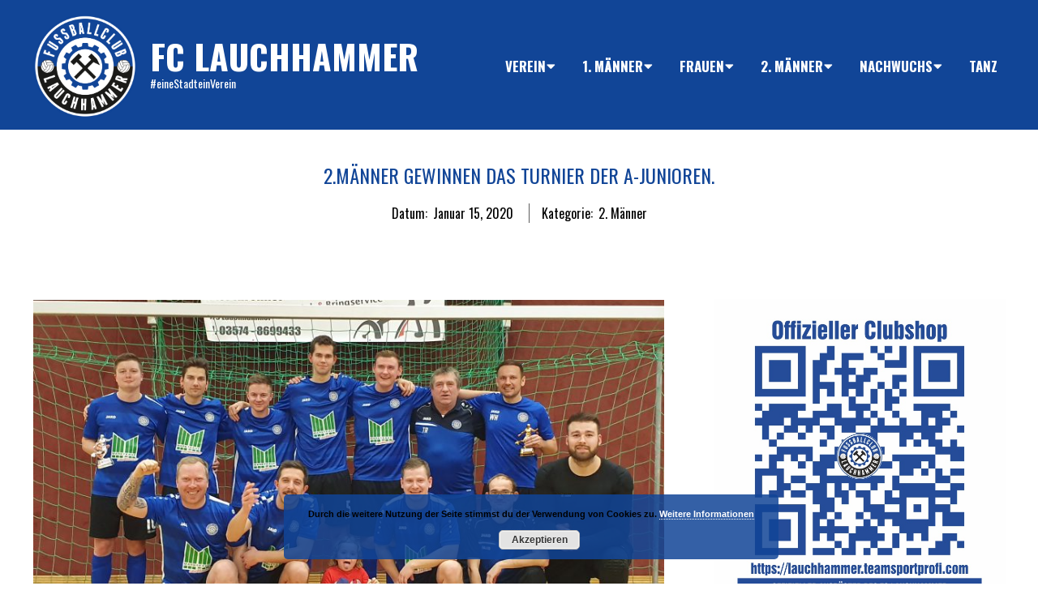

--- FILE ---
content_type: text/html; charset=UTF-8
request_url: https://fc-lauchhammer.de/2-maenner-gewinnen-das-turnier-der-a-junioren
body_size: 19277
content:
<!DOCTYPE html>
<html lang="de" class="no-js">

<head>
<!-- Manifest added by SuperPWA - Progressive Web Apps Plugin For WordPress -->
<link rel="manifest" href="/superpwa-manifest.json">
<link rel="prefetch" href="/superpwa-manifest.json">
<meta name="theme-color" content="#114597">
<!-- / SuperPWA.com -->
<meta charset="UTF-8" />
<meta http-equiv="X-UA-Compatible" content="IE=edge,chrome=1"> <!-- Enable IE Highest available mode (compatibility mode); users with GCF will have page rendered using Google Chrome Frame -->
<title>2.Männer gewinnen das Turnier der A-Junioren. &#8211; FC Lauchhammer</title>
<meta name='robots' content='max-image-preview:large' />
<meta name="HandheldFriendly" content="True">
<meta name="MobileOptimized" content="767">
<meta name="viewport" content="width=device-width, initial-scale=1.0">
<meta name="template" content="Dispatch Premium 4.9.25" />
<link rel='dns-prefetch' href='//www.googletagmanager.com' />
<link rel='dns-prefetch' href='//fonts.googleapis.com' />
<link rel="alternate" type="application/rss+xml" title="FC Lauchhammer &raquo; Feed" href="https://fc-lauchhammer.de/feed" />
<link rel="alternate" type="application/rss+xml" title="FC Lauchhammer &raquo; Kommentar-Feed" href="https://fc-lauchhammer.de/comments/feed" />
<link rel="profile" href="http://gmpg.org/xfn/11" />
<link rel="preload" href="https://fc-lauchhammer.de/wp-content/themes/dispatch-premium/hoot/css/webfonts/fa-solid-900.woff2" as="font" crossorigin="anonymous">
<link rel="preload" href="https://fc-lauchhammer.de/wp-content/themes/dispatch-premium/hoot/css/webfonts/fa-regular-400.woff2" as="font" crossorigin="anonymous">
<link rel="preload" href="https://fc-lauchhammer.de/wp-content/themes/dispatch-premium/hoot/css/webfonts/fa-brands-400.woff2" as="font" crossorigin="anonymous">
<script>
window._wpemojiSettings = {"baseUrl":"https:\/\/s.w.org\/images\/core\/emoji\/15.0.3\/72x72\/","ext":".png","svgUrl":"https:\/\/s.w.org\/images\/core\/emoji\/15.0.3\/svg\/","svgExt":".svg","source":{"concatemoji":"https:\/\/fc-lauchhammer.de\/wp-includes\/js\/wp-emoji-release.min.js?ver=6.5.7"}};
/*! This file is auto-generated */
!function(i,n){var o,s,e;function c(e){try{var t={supportTests:e,timestamp:(new Date).valueOf()};sessionStorage.setItem(o,JSON.stringify(t))}catch(e){}}function p(e,t,n){e.clearRect(0,0,e.canvas.width,e.canvas.height),e.fillText(t,0,0);var t=new Uint32Array(e.getImageData(0,0,e.canvas.width,e.canvas.height).data),r=(e.clearRect(0,0,e.canvas.width,e.canvas.height),e.fillText(n,0,0),new Uint32Array(e.getImageData(0,0,e.canvas.width,e.canvas.height).data));return t.every(function(e,t){return e===r[t]})}function u(e,t,n){switch(t){case"flag":return n(e,"\ud83c\udff3\ufe0f\u200d\u26a7\ufe0f","\ud83c\udff3\ufe0f\u200b\u26a7\ufe0f")?!1:!n(e,"\ud83c\uddfa\ud83c\uddf3","\ud83c\uddfa\u200b\ud83c\uddf3")&&!n(e,"\ud83c\udff4\udb40\udc67\udb40\udc62\udb40\udc65\udb40\udc6e\udb40\udc67\udb40\udc7f","\ud83c\udff4\u200b\udb40\udc67\u200b\udb40\udc62\u200b\udb40\udc65\u200b\udb40\udc6e\u200b\udb40\udc67\u200b\udb40\udc7f");case"emoji":return!n(e,"\ud83d\udc26\u200d\u2b1b","\ud83d\udc26\u200b\u2b1b")}return!1}function f(e,t,n){var r="undefined"!=typeof WorkerGlobalScope&&self instanceof WorkerGlobalScope?new OffscreenCanvas(300,150):i.createElement("canvas"),a=r.getContext("2d",{willReadFrequently:!0}),o=(a.textBaseline="top",a.font="600 32px Arial",{});return e.forEach(function(e){o[e]=t(a,e,n)}),o}function t(e){var t=i.createElement("script");t.src=e,t.defer=!0,i.head.appendChild(t)}"undefined"!=typeof Promise&&(o="wpEmojiSettingsSupports",s=["flag","emoji"],n.supports={everything:!0,everythingExceptFlag:!0},e=new Promise(function(e){i.addEventListener("DOMContentLoaded",e,{once:!0})}),new Promise(function(t){var n=function(){try{var e=JSON.parse(sessionStorage.getItem(o));if("object"==typeof e&&"number"==typeof e.timestamp&&(new Date).valueOf()<e.timestamp+604800&&"object"==typeof e.supportTests)return e.supportTests}catch(e){}return null}();if(!n){if("undefined"!=typeof Worker&&"undefined"!=typeof OffscreenCanvas&&"undefined"!=typeof URL&&URL.createObjectURL&&"undefined"!=typeof Blob)try{var e="postMessage("+f.toString()+"("+[JSON.stringify(s),u.toString(),p.toString()].join(",")+"));",r=new Blob([e],{type:"text/javascript"}),a=new Worker(URL.createObjectURL(r),{name:"wpTestEmojiSupports"});return void(a.onmessage=function(e){c(n=e.data),a.terminate(),t(n)})}catch(e){}c(n=f(s,u,p))}t(n)}).then(function(e){for(var t in e)n.supports[t]=e[t],n.supports.everything=n.supports.everything&&n.supports[t],"flag"!==t&&(n.supports.everythingExceptFlag=n.supports.everythingExceptFlag&&n.supports[t]);n.supports.everythingExceptFlag=n.supports.everythingExceptFlag&&!n.supports.flag,n.DOMReady=!1,n.readyCallback=function(){n.DOMReady=!0}}).then(function(){return e}).then(function(){var e;n.supports.everything||(n.readyCallback(),(e=n.source||{}).concatemoji?t(e.concatemoji):e.wpemoji&&e.twemoji&&(t(e.twemoji),t(e.wpemoji)))}))}((window,document),window._wpemojiSettings);
</script>
<!-- fc-lauchhammer.de is managing ads with Advanced Ads --><script id="lauch-ready">
			window.advanced_ads_ready=function(e,a){a=a||"complete";var d=function(e){return"interactive"===a?"loading"!==e:"complete"===e};d(document.readyState)?e():document.addEventListener("readystatechange",(function(a){d(a.target.readyState)&&e()}),{once:"interactive"===a})},window.advanced_ads_ready_queue=window.advanced_ads_ready_queue||[];		</script>
		<style id='wp-emoji-styles-inline-css'>

	img.wp-smiley, img.emoji {
		display: inline !important;
		border: none !important;
		box-shadow: none !important;
		height: 1em !important;
		width: 1em !important;
		margin: 0 0.07em !important;
		vertical-align: -0.1em !important;
		background: none !important;
		padding: 0 !important;
	}
</style>
<link rel='stylesheet' id='wp-block-library-css' href='https://fc-lauchhammer.de/wp-includes/css/dist/block-library/style.min.css?ver=6.5.7' media='all' />
<style id='wp-block-library-theme-inline-css'>
.wp-block-audio figcaption{color:#555;font-size:13px;text-align:center}.is-dark-theme .wp-block-audio figcaption{color:#ffffffa6}.wp-block-audio{margin:0 0 1em}.wp-block-code{border:1px solid #ccc;border-radius:4px;font-family:Menlo,Consolas,monaco,monospace;padding:.8em 1em}.wp-block-embed figcaption{color:#555;font-size:13px;text-align:center}.is-dark-theme .wp-block-embed figcaption{color:#ffffffa6}.wp-block-embed{margin:0 0 1em}.blocks-gallery-caption{color:#555;font-size:13px;text-align:center}.is-dark-theme .blocks-gallery-caption{color:#ffffffa6}.wp-block-image figcaption{color:#555;font-size:13px;text-align:center}.is-dark-theme .wp-block-image figcaption{color:#ffffffa6}.wp-block-image{margin:0 0 1em}.wp-block-pullquote{border-bottom:4px solid;border-top:4px solid;color:currentColor;margin-bottom:1.75em}.wp-block-pullquote cite,.wp-block-pullquote footer,.wp-block-pullquote__citation{color:currentColor;font-size:.8125em;font-style:normal;text-transform:uppercase}.wp-block-quote{border-left:.25em solid;margin:0 0 1.75em;padding-left:1em}.wp-block-quote cite,.wp-block-quote footer{color:currentColor;font-size:.8125em;font-style:normal;position:relative}.wp-block-quote.has-text-align-right{border-left:none;border-right:.25em solid;padding-left:0;padding-right:1em}.wp-block-quote.has-text-align-center{border:none;padding-left:0}.wp-block-quote.is-large,.wp-block-quote.is-style-large,.wp-block-quote.is-style-plain{border:none}.wp-block-search .wp-block-search__label{font-weight:700}.wp-block-search__button{border:1px solid #ccc;padding:.375em .625em}:where(.wp-block-group.has-background){padding:1.25em 2.375em}.wp-block-separator.has-css-opacity{opacity:.4}.wp-block-separator{border:none;border-bottom:2px solid;margin-left:auto;margin-right:auto}.wp-block-separator.has-alpha-channel-opacity{opacity:1}.wp-block-separator:not(.is-style-wide):not(.is-style-dots){width:100px}.wp-block-separator.has-background:not(.is-style-dots){border-bottom:none;height:1px}.wp-block-separator.has-background:not(.is-style-wide):not(.is-style-dots){height:2px}.wp-block-table{margin:0 0 1em}.wp-block-table td,.wp-block-table th{word-break:normal}.wp-block-table figcaption{color:#555;font-size:13px;text-align:center}.is-dark-theme .wp-block-table figcaption{color:#ffffffa6}.wp-block-video figcaption{color:#555;font-size:13px;text-align:center}.is-dark-theme .wp-block-video figcaption{color:#ffffffa6}.wp-block-video{margin:0 0 1em}.wp-block-template-part.has-background{margin-bottom:0;margin-top:0;padding:1.25em 2.375em}
</style>
<style id='classic-theme-styles-inline-css'>
/*! This file is auto-generated */
.wp-block-button__link{color:#fff;background-color:#32373c;border-radius:9999px;box-shadow:none;text-decoration:none;padding:calc(.667em + 2px) calc(1.333em + 2px);font-size:1.125em}.wp-block-file__button{background:#32373c;color:#fff;text-decoration:none}
</style>
<style id='global-styles-inline-css'>
body{--wp--preset--color--black: #000000;--wp--preset--color--cyan-bluish-gray: #abb8c3;--wp--preset--color--white: #ffffff;--wp--preset--color--pale-pink: #f78da7;--wp--preset--color--vivid-red: #cf2e2e;--wp--preset--color--luminous-vivid-orange: #ff6900;--wp--preset--color--luminous-vivid-amber: #fcb900;--wp--preset--color--light-green-cyan: #7bdcb5;--wp--preset--color--vivid-green-cyan: #00d084;--wp--preset--color--pale-cyan-blue: #8ed1fc;--wp--preset--color--vivid-cyan-blue: #0693e3;--wp--preset--color--vivid-purple: #9b51e0;--wp--preset--color--accent: #114597;--wp--preset--color--accent-font: #ffffff;--wp--preset--gradient--vivid-cyan-blue-to-vivid-purple: linear-gradient(135deg,rgba(6,147,227,1) 0%,rgb(155,81,224) 100%);--wp--preset--gradient--light-green-cyan-to-vivid-green-cyan: linear-gradient(135deg,rgb(122,220,180) 0%,rgb(0,208,130) 100%);--wp--preset--gradient--luminous-vivid-amber-to-luminous-vivid-orange: linear-gradient(135deg,rgba(252,185,0,1) 0%,rgba(255,105,0,1) 100%);--wp--preset--gradient--luminous-vivid-orange-to-vivid-red: linear-gradient(135deg,rgba(255,105,0,1) 0%,rgb(207,46,46) 100%);--wp--preset--gradient--very-light-gray-to-cyan-bluish-gray: linear-gradient(135deg,rgb(238,238,238) 0%,rgb(169,184,195) 100%);--wp--preset--gradient--cool-to-warm-spectrum: linear-gradient(135deg,rgb(74,234,220) 0%,rgb(151,120,209) 20%,rgb(207,42,186) 40%,rgb(238,44,130) 60%,rgb(251,105,98) 80%,rgb(254,248,76) 100%);--wp--preset--gradient--blush-light-purple: linear-gradient(135deg,rgb(255,206,236) 0%,rgb(152,150,240) 100%);--wp--preset--gradient--blush-bordeaux: linear-gradient(135deg,rgb(254,205,165) 0%,rgb(254,45,45) 50%,rgb(107,0,62) 100%);--wp--preset--gradient--luminous-dusk: linear-gradient(135deg,rgb(255,203,112) 0%,rgb(199,81,192) 50%,rgb(65,88,208) 100%);--wp--preset--gradient--pale-ocean: linear-gradient(135deg,rgb(255,245,203) 0%,rgb(182,227,212) 50%,rgb(51,167,181) 100%);--wp--preset--gradient--electric-grass: linear-gradient(135deg,rgb(202,248,128) 0%,rgb(113,206,126) 100%);--wp--preset--gradient--midnight: linear-gradient(135deg,rgb(2,3,129) 0%,rgb(40,116,252) 100%);--wp--preset--font-size--small: 13px;--wp--preset--font-size--medium: 20px;--wp--preset--font-size--large: 36px;--wp--preset--font-size--x-large: 42px;--wp--preset--spacing--20: 0.44rem;--wp--preset--spacing--30: 0.67rem;--wp--preset--spacing--40: 1rem;--wp--preset--spacing--50: 1.5rem;--wp--preset--spacing--60: 2.25rem;--wp--preset--spacing--70: 3.38rem;--wp--preset--spacing--80: 5.06rem;--wp--preset--shadow--natural: 6px 6px 9px rgba(0, 0, 0, 0.2);--wp--preset--shadow--deep: 12px 12px 50px rgba(0, 0, 0, 0.4);--wp--preset--shadow--sharp: 6px 6px 0px rgba(0, 0, 0, 0.2);--wp--preset--shadow--outlined: 6px 6px 0px -3px rgba(255, 255, 255, 1), 6px 6px rgba(0, 0, 0, 1);--wp--preset--shadow--crisp: 6px 6px 0px rgba(0, 0, 0, 1);}:where(.is-layout-flex){gap: 0.5em;}:where(.is-layout-grid){gap: 0.5em;}body .is-layout-flex{display: flex;}body .is-layout-flex{flex-wrap: wrap;align-items: center;}body .is-layout-flex > *{margin: 0;}body .is-layout-grid{display: grid;}body .is-layout-grid > *{margin: 0;}:where(.wp-block-columns.is-layout-flex){gap: 2em;}:where(.wp-block-columns.is-layout-grid){gap: 2em;}:where(.wp-block-post-template.is-layout-flex){gap: 1.25em;}:where(.wp-block-post-template.is-layout-grid){gap: 1.25em;}.has-black-color{color: var(--wp--preset--color--black) !important;}.has-cyan-bluish-gray-color{color: var(--wp--preset--color--cyan-bluish-gray) !important;}.has-white-color{color: var(--wp--preset--color--white) !important;}.has-pale-pink-color{color: var(--wp--preset--color--pale-pink) !important;}.has-vivid-red-color{color: var(--wp--preset--color--vivid-red) !important;}.has-luminous-vivid-orange-color{color: var(--wp--preset--color--luminous-vivid-orange) !important;}.has-luminous-vivid-amber-color{color: var(--wp--preset--color--luminous-vivid-amber) !important;}.has-light-green-cyan-color{color: var(--wp--preset--color--light-green-cyan) !important;}.has-vivid-green-cyan-color{color: var(--wp--preset--color--vivid-green-cyan) !important;}.has-pale-cyan-blue-color{color: var(--wp--preset--color--pale-cyan-blue) !important;}.has-vivid-cyan-blue-color{color: var(--wp--preset--color--vivid-cyan-blue) !important;}.has-vivid-purple-color{color: var(--wp--preset--color--vivid-purple) !important;}.has-black-background-color{background-color: var(--wp--preset--color--black) !important;}.has-cyan-bluish-gray-background-color{background-color: var(--wp--preset--color--cyan-bluish-gray) !important;}.has-white-background-color{background-color: var(--wp--preset--color--white) !important;}.has-pale-pink-background-color{background-color: var(--wp--preset--color--pale-pink) !important;}.has-vivid-red-background-color{background-color: var(--wp--preset--color--vivid-red) !important;}.has-luminous-vivid-orange-background-color{background-color: var(--wp--preset--color--luminous-vivid-orange) !important;}.has-luminous-vivid-amber-background-color{background-color: var(--wp--preset--color--luminous-vivid-amber) !important;}.has-light-green-cyan-background-color{background-color: var(--wp--preset--color--light-green-cyan) !important;}.has-vivid-green-cyan-background-color{background-color: var(--wp--preset--color--vivid-green-cyan) !important;}.has-pale-cyan-blue-background-color{background-color: var(--wp--preset--color--pale-cyan-blue) !important;}.has-vivid-cyan-blue-background-color{background-color: var(--wp--preset--color--vivid-cyan-blue) !important;}.has-vivid-purple-background-color{background-color: var(--wp--preset--color--vivid-purple) !important;}.has-black-border-color{border-color: var(--wp--preset--color--black) !important;}.has-cyan-bluish-gray-border-color{border-color: var(--wp--preset--color--cyan-bluish-gray) !important;}.has-white-border-color{border-color: var(--wp--preset--color--white) !important;}.has-pale-pink-border-color{border-color: var(--wp--preset--color--pale-pink) !important;}.has-vivid-red-border-color{border-color: var(--wp--preset--color--vivid-red) !important;}.has-luminous-vivid-orange-border-color{border-color: var(--wp--preset--color--luminous-vivid-orange) !important;}.has-luminous-vivid-amber-border-color{border-color: var(--wp--preset--color--luminous-vivid-amber) !important;}.has-light-green-cyan-border-color{border-color: var(--wp--preset--color--light-green-cyan) !important;}.has-vivid-green-cyan-border-color{border-color: var(--wp--preset--color--vivid-green-cyan) !important;}.has-pale-cyan-blue-border-color{border-color: var(--wp--preset--color--pale-cyan-blue) !important;}.has-vivid-cyan-blue-border-color{border-color: var(--wp--preset--color--vivid-cyan-blue) !important;}.has-vivid-purple-border-color{border-color: var(--wp--preset--color--vivid-purple) !important;}.has-vivid-cyan-blue-to-vivid-purple-gradient-background{background: var(--wp--preset--gradient--vivid-cyan-blue-to-vivid-purple) !important;}.has-light-green-cyan-to-vivid-green-cyan-gradient-background{background: var(--wp--preset--gradient--light-green-cyan-to-vivid-green-cyan) !important;}.has-luminous-vivid-amber-to-luminous-vivid-orange-gradient-background{background: var(--wp--preset--gradient--luminous-vivid-amber-to-luminous-vivid-orange) !important;}.has-luminous-vivid-orange-to-vivid-red-gradient-background{background: var(--wp--preset--gradient--luminous-vivid-orange-to-vivid-red) !important;}.has-very-light-gray-to-cyan-bluish-gray-gradient-background{background: var(--wp--preset--gradient--very-light-gray-to-cyan-bluish-gray) !important;}.has-cool-to-warm-spectrum-gradient-background{background: var(--wp--preset--gradient--cool-to-warm-spectrum) !important;}.has-blush-light-purple-gradient-background{background: var(--wp--preset--gradient--blush-light-purple) !important;}.has-blush-bordeaux-gradient-background{background: var(--wp--preset--gradient--blush-bordeaux) !important;}.has-luminous-dusk-gradient-background{background: var(--wp--preset--gradient--luminous-dusk) !important;}.has-pale-ocean-gradient-background{background: var(--wp--preset--gradient--pale-ocean) !important;}.has-electric-grass-gradient-background{background: var(--wp--preset--gradient--electric-grass) !important;}.has-midnight-gradient-background{background: var(--wp--preset--gradient--midnight) !important;}.has-small-font-size{font-size: var(--wp--preset--font-size--small) !important;}.has-medium-font-size{font-size: var(--wp--preset--font-size--medium) !important;}.has-large-font-size{font-size: var(--wp--preset--font-size--large) !important;}.has-x-large-font-size{font-size: var(--wp--preset--font-size--x-large) !important;}
.wp-block-navigation a:where(:not(.wp-element-button)){color: inherit;}
:where(.wp-block-post-template.is-layout-flex){gap: 1.25em;}:where(.wp-block-post-template.is-layout-grid){gap: 1.25em;}
:where(.wp-block-columns.is-layout-flex){gap: 2em;}:where(.wp-block-columns.is-layout-grid){gap: 2em;}
.wp-block-pullquote{font-size: 1.5em;line-height: 1.6;}
</style>
<link rel='stylesheet' id='contact-form-7-css' href='https://fc-lauchhammer.de/wp-content/plugins/contact-form-7/includes/css/styles.css?ver=5.8.2' media='all' />
<link rel='stylesheet' id='super-web-share-css' href='https://fc-lauchhammer.de/wp-content/plugins/super-web-share/public/css/super-web-share-public.min.css?ver=2.4' media='all' />
<link rel='stylesheet' id='hoot-google-fonts-css' href='//fonts.googleapis.com/css?family=Oswald%3A300%2C400%2C400i%2C500%2C600%2C700%2C700i%2C800&#038;subset=latin' media='all' />
<link rel='stylesheet' id='lightSlider-css' href='https://fc-lauchhammer.de/wp-content/themes/dispatch-premium/css/lightSlider.css?ver=1.1.0' media='all' />
<link rel='stylesheet' id='gallery-css' href='https://fc-lauchhammer.de/wp-content/themes/dispatch-premium/hoot/css/gallery.css?ver=6.5.7' media='all' />
<link rel='stylesheet' id='font-awesome-css' href='https://fc-lauchhammer.de/wp-content/themes/dispatch-premium/hoot/css/font-awesome.css?ver=5.15.4' media='all' />
<link rel='stylesheet' id='lightGallery-css' href='https://fc-lauchhammer.de/wp-content/themes/dispatch-premium/premium/css/lightGallery.css?ver=1.1.4' media='all' />
<link rel='stylesheet' id='hoot-style-css' href='https://fc-lauchhammer.de/wp-content/themes/dispatch-premium/style.css?ver=4.9.25' media='all' />
<link rel='stylesheet' id='hoot-wpblocks-css' href='https://fc-lauchhammer.de/wp-content/themes/dispatch-premium/hoot-theme/blocks/wpblocks.css?ver=4.9.25' media='all' />
<style id='hoot-wpblocks-inline-css'>
.hgrid {
	max-width: 1260px;
} 
a {
	color: #114597;
} 
.invert-typo, .accent-typo {
	background: #114597;
	color: #ffffff;
} 
.invert-typo a, .invert-typo a:hover, .invert-typo h1, .invert-typo h2, .invert-typo h3, .invert-typo h4, .invert-typo h5, .invert-typo h6, .invert-typo .title, .accent-typo a, .accent-typo a:hover, .accent-typo h1, .accent-typo h2, .accent-typo h3, .accent-typo h4, .accent-typo h5, .accent-typo h6, .accent-typo .title {
	color: #ffffff;
} 
input[type="submit"], #submit, .button {
	background: #114597;
	color: #ffffff;
} 
input[type="submit"]:hover, #submit:hover, .button:hover, input[type="submit"]:focus, #submit:focus, .button:focus {
	background: #416aac;
	color: #ffffff;
} 
body {
	background-color: #ffffff;
	color: #000000;
	font-size: 16px;
	font-family: "Oswald", sans-serif;
} 
#page-wrapper {
	border-color: #114597;
} 
#topbar-right-inner, #topbar-right-inner input {
	background-color: #ffffff;
	color: #000000;
} 
.site-logo-with-icon #site-title i {
	font-size: 48px;
} 
.site-logo-mixed-image, .site-logo-mixed-image img {
	max-width: 130px;
} 
.lSSlideOuter .lSPager.lSpg > li:hover a, .lSSlideOuter .lSPager.lSpg > li.active a {
	background-color: #114597;
} 
#infinite-handle span,.lrm-form a.button, .lrm-form button, .lrm-form button[type=submit], .lrm-form #buddypress input[type=submit], .lrm-form input[type=submit] {
	background: #114597;
	color: #ffffff;
} 
.woocommerce nav.woocommerce-pagination ul li a:focus, .woocommerce nav.woocommerce-pagination ul li a:hover {
	color: #000000;
} 
h1, h2, h3, h4, h5, h6, .title {
	color: #114597;
	font-size: 24px;
	font-family: "Oswald", sans-serif;
	text-transform: uppercase;
	font-style: normal;
	font-weight: normal;
} 
h1 {
	color: #000000;
	font-size: 30px;
	font-style: normal;
	text-transform: none;
	font-weight: normal;
} 
h2 {
	color: #114597;
	font-size: 26px;
	text-transform: uppercase;
	font-weight: bold;
	font-style: normal;
} 
h4 {
	color: #000000;
	font-size: 22px;
	font-style: normal;
	text-transform: none;
	font-weight: normal;
} 
h5 {
	color: #114597;
	font-size: 20px;
	text-transform: uppercase;
	font-style: normal;
	font-weight: normal;
} 
h6 {
	color: #000000;
	font-size: 18px;
	font-style: normal;
	text-transform: none;
	font-weight: normal;
} 
.titlefont {
	font-family: "Oswald", sans-serif;
} 
.bodyfont-title {
	font-family: "Oswald", sans-serif;
	font-size: 16px;
} 
blockquote {
	border-color: #eaeaea;
	color: #5d5d5d;
	font-size: 18px;
} 
a:hover {
	color: #000000;
} 
.contrast-typo {
	background: #114597;
	color: #ffffff;
} 
.contrast-typo a, .contrast-typo a:hover, .contrast-typo h1, .contrast-typo h2, .contrast-typo h3, .contrast-typo h4, .contrast-typo h5, .contrast-typo h6, .contrast-typo .title {
	color: #ffffff;
} 
.enforce-typo {
	background: #ffffff;
	color: #000000;
} 
.enforce-typo a, .enforce-typo a:hover, .enforce-typo h1, .enforce-typo h2, .enforce-typo h3, .enforce-typo h4, .enforce-typo h5, .enforce-typo h6, .enforce-typo .title {
	color: #000000;
} 
.enforce-body-font {
	font-family: "Oswald", sans-serif;
} 
.table-striped tbody tr:nth-child(odd) td, .table-striped tbody tr:nth-child(odd) th {
	background: #ffffff;
} 
.gallery, ul.wp-block-gallery {
	border-color: #eaeaea;
	background: #ffffff;
} 
.gallery .gallery-caption {
	color: #000000;
} 
.wp-caption {
	background: #ffffff;
} 
.wp-caption-text, .wp-block-image figcaption {
	border-color: #eaeaea;
	color: #000000;
} 
#topbar {
	background: #114597;
} 
#topbar-left {
	color: #000000;
} 
#topbar .widget-title {
	font-size: 16px;
} 
#header {
	background: #114597;
} 
#site-title {
	color: #ffffff;
	font-size: 43px;
	font-family: "Oswald", sans-serif;
	text-transform: uppercase;
	font-weight: bold;
	font-style: normal;
} 
#site-description {
	opacity: 1;
	color: #ffffff;
	font-size: 14px;
	font-family: "Oswald", sans-serif;
	text-transform: uppercase;
	font-style: normal;
	font-weight: normal;
} 
#menu-primary-items > li a {
	color: #ffffff;
	font-size: 17px;
	font-family: "Oswald", sans-serif;
	text-transform: uppercase;
	font-weight: bold;
	font-style: normal;
} 
.site-header .hoot-megamenu-icon {
	color: #ffffff;
} 
#menu-primary-items > li ul a, #menu-primary-items ul li:hover > a,.mobilemenu-fixed .menu-toggle {
	color: #114597;
	font-size: 15px;
	text-transform: uppercase;
	font-weight: bold;
	font-style: normal;
} 
.sf-menu ul {
	background-color: #ffffff;
} 
.sf-menu ul li:hover {
	background: #dddddd;
} 
.menu-toggle {
	background: #dddddd;
	color: #114597;
	font-size: 15px;
	text-transform: uppercase;
	font-weight: bold;
	font-style: normal;
} 
.mobilemenu-fixed .menu-toggle {
	background: #dddddd;
} 
#loop-meta {
	background-color: #ffffff;
} 
.loop-title {
	color: #114597;
	font-size: 24px;
	font-family: "Oswald", sans-serif;
	text-transform: uppercase;
	font-style: normal;
	font-weight: normal;
} 
.entry-byline-block {
	border-color: #5d5d5d;
} 
.entry-byline a, .entry-byline a:hover {
	color: #000000;
} 
.entry-content {
	-webkit-box-shadow: 5px 5px 0 0 #ffffff;
	-moz-box-shadow: 5px 5px 0 0 #ffffff;
	box-shadow: 5px 5px 0 0 #ffffff;
	border-color: #eaeaea;
} 
#comments-template {
	border-color: #eaeaea;
} 
#comments-number {
	font-size: 16px;
} 
.comment li.comment {
	border-color: #eaeaea;
} 
.comment-by-author {
	color: #5d5d5d;
} 
.comment-meta-block, .comment-edit-link {
	color: #5d5d5d;
	border-color: #5d5d5d;
} 
.comment.bypostauthor > article {
	background: #ffffff;
} 
.comment.bypostauthor + #respond {
	background: #ffffff;
} 
.comment-ping {
	border-color: #eaeaea;
} 
#reply-title {
	font-size: 16px;
} 
#respond label {
	color: #5d5d5d;
} 
.entry-grid {
	-webkit-box-shadow: 5px 5px 0 0 #ffffff;
	-moz-box-shadow: 5px 5px 0 0 #ffffff;
	box-shadow: 5px 5px 0 0 #ffffff;
	border-color: #eaeaea;
} 
.entry-grid-content .entry-title {
	font-size: 24px;
} 
.entry-grid .entry-byline {
	color: #5d5d5d;
} 
.entry-grid .entry-byline-block a, .entry-grid .entry-byline-block a:hover {
	color: #5d5d5d;
} 
.archive-mosaic .entry-title {
	font-size: 18px;
} 
.archive-mosaic .mosaic-sub {
	background: #ffffff;
	border-color: #eaeaea;
} 
.style-accent, .shortcode-button.style-accent, .style-accentlight {
	background: #114597;
	color: #ffffff;
} 
.shortcode-button.style-accent:hover {
	background: #416aac;
	color: #ffffff;
} 
.style-highlight, .style-highlightlight {
	background: #ffffff;
} 
.shortcode-toggle-head {
	background: #ffffff;
	border-color: #eaeaea;
} 
.shortcode-toggle-head:hover, .shortcode-toggle-active {
	background: #eaeaea;
} 
.shortcode-toggle-box {
	border-color: #eaeaea;
} 
#page-wrapper ul.shortcode-tabset-nav li {
	background: #ffffff;
	border-color: #eaeaea;
} 
#page-wrapper ul.shortcode-tabset-nav li.current {
	border-bottom-color: #ffffff;
} 
.shortcode-tabset-box {
	border-color: #eaeaea;
} 
.widgetized-template-area.area-highlight {
	background: #ffffff;
} 
.sidebar {
	color: #000000;
	font-size: 17px;
	font-style: normal;
	text-transform: none;
	font-weight: normal;
} 
.sidebar .widget-title {
	color: #114597;
	font-size: 14px;
	font-family: "Oswald", sans-serif;
	text-transform: uppercase;
	font-weight: bold;
	font-style: normal;
} 
.widget-title {
	font-size: 18px;
} 
.topborder-line {
	border-color: #eaeaea;
} 
.bottomborder-line {
	border-color: #eaeaea;
} 
.topborder-shadow:before, .bottomborder-shadow:after {
	background-color: #114597;
} 
.cta-widget-button {
	font-size: 18px;
} 
.content-block-content h4 {
	font-size: 18px;
} 
.content-blocks-style3 .content-block {
	border-color: #eaeaea;
} 
.social-icons-icon {
	color: #2e2e2e;
	border-color: #eaeaea;
} 
.hoot-blogposts .hoot-blogposts-title {
	border-color: #eaeaea;
} 
.woocommerce-tabs h1, .woocommerce-tabs h2, .woocommerce-tabs h3, .woocommerce-tabs h4, .woocommerce-tabs h5, .woocommerce-tabs h6,.single-product .upsells.products > h2, .single-product .related.products > h2, .singular-page.woocommerce-cart .cross-sells > h2, .singular-page.woocommerce-cart .cart_totals > h2 {
	color: #000000;
	font-size: 22px;
	font-style: normal;
	text-transform: none;
	font-weight: normal;
} 
.woocommerce div.product .woocommerce-tabs ul.tabs:before, .woocommerce div.product .woocommerce-tabs ul.tabs li {
	border-color: #eaeaea;
} 
#sub-footer {
	background-color: #ffffff;
	border-color: #eaeaea;
} 
.footer {
	background-color: #114597;
	color: #ffffff;
	font-size: 14px;
	font-style: normal;
	text-transform: none;
	font-weight: normal;
} 
.footer h1, .footer h2, .footer h3, .footer h4, .footer h5, .footer h6, .footer .title {
	color: #ffffff;
} 
.footer a, .footer a:hover {
	color: #ffffff;
} 
.footer .widget-title {
	color: #ffffff;
	font-size: 14px;
	font-family: "Oswald", sans-serif;
	text-transform: uppercase;
	font-weight: bold;
	font-style: normal;
} 
#post-footer {
	background-color: #114597;
	color: #999999;
} 
#post-footer a {
	color: #777777;
} 
:root .has-accent-color,.is-style-outline>.wp-block-button__link:not(.has-text-color), .wp-block-button__link.is-style-outline:not(.has-text-color) {
	color: #114597;
} 
:root .has-accent-background-color,.wp-block-button__link,.wp-block-button__link:hover,.wp-block-search__button,.wp-block-search__button:hover, .wp-block-file__button,.wp-block-file__button:hover {
	background: #114597;
} 
:root .has-accent-font-color,.wp-block-button__link,.wp-block-button__link:hover,.wp-block-search__button,.wp-block-search__button:hover, .wp-block-file__button,.wp-block-file__button:hover {
	color: #ffffff;
} 
:root .has-accent-font-background-color {
	background: #ffffff;
} 
@media only screen and (max-width: 799px){
#menu-primary-items {
	background: #dddddd;
} 
#menu-primary-items ul {
	background: #dddddd;
} 
#menu-primary-items > li a {
	color: #114597;
	font-size: 15px;
	text-transform: uppercase;
	font-weight: bold;
} 
.sf-menu a:hover {
	background: #ffffff;
} 
}
</style>
<script src="https://fc-lauchhammer.de/wp-includes/js/jquery/jquery.min.js?ver=3.7.1" id="jquery-core-js"></script>
<script src="https://fc-lauchhammer.de/wp-includes/js/jquery/jquery-migrate.min.js?ver=3.4.1" id="jquery-migrate-js"></script>
<script id="advanced-ads-advanced-js-js-extra">
var advads_options = {"blog_id":"1","privacy":{"enabled":false,"state":"not_needed"}};
</script>
<script src="https://fc-lauchhammer.de/wp-content/uploads/542/162/public/assets/js/68.js?ver=1.52.3" id="advanced-ads-advanced-js-js"></script>
<script src="https://fc-lauchhammer.de/wp-content/uploads/542/89/975/294/assets/js/726.js?ver=2.2" id="advanced-ads-pro/cfp-js"></script>
<script src="https://fc-lauchhammer.de/wp-content/themes/dispatch-premium/js/modernizr.custom.js?ver=2.8.3" id="modernizr-js"></script>

<!-- Google Tag (gtac.js) durch Site-Kit hinzugefügt -->
<!-- Von Site Kit hinzugefügtes Google-Analytics-Snippet -->
<script src="https://www.googletagmanager.com/gtag/js?id=GT-KVNWH87" id="google_gtagjs-js" async></script>
<script id="google_gtagjs-js-after">
window.dataLayer = window.dataLayer || [];function gtag(){dataLayer.push(arguments);}
gtag("set","linker",{"domains":["fc-lauchhammer.de"]});
gtag("js", new Date());
gtag("set", "developer_id.dZTNiMT", true);
gtag("config", "GT-KVNWH87", {"googlesitekit_post_date":"20200115"});
</script>
<link rel="https://api.w.org/" href="https://fc-lauchhammer.de/wp-json/" /><link rel="alternate" type="application/json" href="https://fc-lauchhammer.de/wp-json/wp/v2/posts/3771" /><link rel="EditURI" type="application/rsd+xml" title="RSD" href="https://fc-lauchhammer.de/xmlrpc.php?rsd" />
<meta name="generator" content="WordPress 6.5.7" />
<link rel="canonical" href="https://fc-lauchhammer.de/2-maenner-gewinnen-das-turnier-der-a-junioren" />
<link rel='shortlink' href='https://fc-lauchhammer.de/?p=3771' />
<link rel="alternate" type="application/json+oembed" href="https://fc-lauchhammer.de/wp-json/oembed/1.0/embed?url=https%3A%2F%2Ffc-lauchhammer.de%2F2-maenner-gewinnen-das-turnier-der-a-junioren" />
<link rel="alternate" type="text/xml+oembed" href="https://fc-lauchhammer.de/wp-json/oembed/1.0/embed?url=https%3A%2F%2Ffc-lauchhammer.de%2F2-maenner-gewinnen-das-turnier-der-a-junioren&#038;format=xml" />
<meta name="generator" content="Site Kit by Google 1.171.0" /><script type="text/javascript">
		;var advadsCfpQueue = [], advadsCfpExpHours = 3;
		var advadsCfpClickLimit = 3;
		;
		var advadsCfpPath = '';
		var advadsCfpDomain = '';
		var advadsCfpAd = function( adID ){
			if ( 'undefined' == typeof advadsProCfp ) { advadsCfpQueue.push( adID ) } else { advadsProCfp.addElement( adID ) }
		};
		</script>
<script async src="//pagead2.googlesyndication.com/pagead/js/adsbygoogle.js"></script>
<script>
     (adsbygoogle = window.adsbygoogle || []).push({
          google_ad_client: "ca-pub-6258084156776199",
          enable_page_level_ads: true
     });
</script>

<!-- Global site tag (gtag.js) - Google Analytics -->
<script async src="https://www.googletagmanager.com/gtag/js?id=UA-50005004-1"></script>
<script>
  window.dataLayer = window.dataLayer || [];
  function gtag(){dataLayer.push(arguments);}
  gtag('js', new Date());

  gtag('config', 'UA-50005004-1');
</script>
<script  async src="https://pagead2.googlesyndication.com/pagead/js/adsbygoogle.js?client=ca-pub-6258084156776199" crossorigin="anonymous"></script><script type='text/javascript'>window.superWebShareFallback = {"fallback_modal_background":"#114597","fallback_layout":"1","fallback_twitter_via":"","superwebshare_fallback_enable":"false"} </script><link rel="icon" href="https://fc-lauchhammer.de/wp-content/uploads/2018/04/cropped-Logo-32x32.png" sizes="32x32" />
<link rel="icon" href="https://fc-lauchhammer.de/wp-content/uploads/2018/04/cropped-Logo-192x192.png" sizes="192x192" />
<link rel="apple-touch-icon" href="https://fc-lauchhammer.de/wp-content/uploads/2018/04/cropped-Logo-180x180.png" />
<meta name="msapplication-TileImage" content="https://fc-lauchhammer.de/wp-content/uploads/2018/04/cropped-Logo-270x270.png" />
		<style id="wp-custom-css">
			
.fupa_widget * {    font-size: 15px !important; font-family: "Oswald"; color: #000000; line-height: 200%; padding-bottom: 2px}

.menu-toggle {
	background: #ffffff;
	color: #114597;
	font-size: 15px;
	text-transform: uppercase;
	font-weight: bold;
	font-style: normal;
}

a.menu-toggle {
	color: #114597;
	border-color: #114597;
}

a.menu-toggle.active {
	color: #114597;
}

.loop-meta {
    float: none;
    text-align: center;
    background-size: contain;
    padding-top: 40px;
    padding-bottom: 15px;
}

.mobilemenu-fixed .menu-toggle {
	background: #ffffff;
	color: #114597;
}

.sf-menu ul li:hover {
	background: #f3f3f3;
	color: #114597;

}

.entry-content {
    border-color: #ffffff;
	  color: #114597;
}

.entry-grid {
		background-color: #ffffff;
    border-color: #ffffff;
}

p {
	color: #000000
}

#sub-footer {
    border-color: #ffffff;
}

#site-description {
    opacity: 1;
    color: #ffffff;
    font-size: 14px;
    font-family: "Oswald", sans-serif;
    text-transform: none;
    font-style: normal;
    font-weight: normal;
		line-height: 190%
}

#post-footer {
    background-color: #ffffff;
    color: #ffffff;
		color: #114597;
		font-style: normal;
		font-family: "Oswald",

}		</style>
		</head>

<body class="wordpress ltr de de-de parent-theme y2026 m02 d01 h05 sunday logged-out singular singular-post singular-post-3771 dispatch aa-prefix-lauch-" dir="ltr">

	
	<a href="#main" class="screen-reader-text">Skip to content</a>

	<div id="page-wrapper" class=" site-stretch page-wrapper sitewrap-wide-right sidebarsN sidebars1 hoot-cf7-style hoot-mapp-style hoot-jetpack-style">

		
		<header id="header" class="site-header hoot-sticky-header  contrast-typo" role="banner" itemscope="itemscope" itemtype="https://schema.org/WPHeader">
			<div class="hgrid">
				<div class="table hgrid-span-12">
					<div id="branding" class="branding table-cell-mid">
		<div id="site-logo" class="site-logo-mixed">
			<div id="site-logo-mixed" class="site-logo-with-image"><div class="site-logo-mixed-image"><a href="https://fc-lauchhammer.de/" class="custom-logo-link" rel="home"><img width="1559" height="1554" src="https://fc-lauchhammer.de/wp-content/uploads/2018/04/cropped-Logo-2.png" class="custom-logo" alt="FC Lauchhammer" decoding="async" fetchpriority="high" srcset="https://fc-lauchhammer.de/wp-content/uploads/2018/04/cropped-Logo-2.png 1559w, https://fc-lauchhammer.de/wp-content/uploads/2018/04/cropped-Logo-2-150x150.png 150w, https://fc-lauchhammer.de/wp-content/uploads/2018/04/cropped-Logo-2-300x300.png 300w, https://fc-lauchhammer.de/wp-content/uploads/2018/04/cropped-Logo-2-768x766.png 768w, https://fc-lauchhammer.de/wp-content/uploads/2018/04/cropped-Logo-2-1024x1021.png 1024w, https://fc-lauchhammer.de/wp-content/uploads/2018/04/cropped-Logo-2-425x424.png 425w" sizes="(max-width: 1559px) 100vw, 1559px" /></a></div><div class="site-logo-mixed-text"><div id="site-title" class="site-title title" itemprop="headline"><a href="https://fc-lauchhammer.de" rel="home" itemprop="url"><span class="blogname">FC Lauchhammer</span></a></div><h2 id="site-description" itemprop="description">#eineStadteinVerein</h2></div><!--site-logo-mixed-text--></div><!--logotext-->		</div>
	</div><!-- #branding -->
		<div id="header-aside" class=" header-aside table-cell-mid">
			<div class="screen-reader-text">Primary Navigation Menu</div>
	<nav id="menu-primary" class="menu nav-menu menu-primary mobilemenu-fixed mobilesubmenu-click scrollpointscontainer" role="navigation" aria-label="Primary Navigation Menu" itemscope="itemscope" itemtype="https://schema.org/SiteNavigationElement">
		<a class="menu-toggle" href="#"><span class="menu-toggle-text">Menu</span><i class="fas fa-bars"></i></a>

		<ul id="menu-primary-items" class="menu-items sf-menu menu"><li id="menu-item-69" class="menu-item menu-item-type-post_type menu-item-object-page menu-item-has-children menu-item-69"><a href="https://fc-lauchhammer.de/verein">Verein</a>
<ul class="sub-menu">
	<li id="menu-item-323" class="menu-item menu-item-type-taxonomy menu-item-object-category menu-item-323"><a href="https://fc-lauchhammer.de/category/verein/neuigkeiten">Neuigkeiten</a></li>
	<li id="menu-item-8599" class="menu-item menu-item-type-post_type menu-item-object-page menu-item-8599"><a href="https://fc-lauchhammer.de/verein/100-jahre-sportforum">100 Jahre Sportforum</a></li>
	<li id="menu-item-6281" class="menu-item menu-item-type-post_type menu-item-object-page menu-item-6281"><a href="https://fc-lauchhammer.de/verein/offene-stellen">Offene Stellen</a></li>
	<li id="menu-item-1411" class="menu-item menu-item-type-post_type menu-item-object-page menu-item-1411"><a href="https://fc-lauchhammer.de/verein/vorstand">Vorstand</a></li>
	<li id="menu-item-7226" class="menu-item menu-item-type-post_type menu-item-object-page menu-item-7226"><a href="https://fc-lauchhammer.de/verein/schiedsrichter">Unsere Schiedsrichter</a></li>
	<li id="menu-item-385" class="menu-item menu-item-type-post_type menu-item-object-page menu-item-385"><a href="https://fc-lauchhammer.de/verein/mitglied-werden">Mitglied werden</a></li>
	<li id="menu-item-808" class="menu-item menu-item-type-post_type menu-item-object-page menu-item-808"><a href="https://fc-lauchhammer.de/verein/vereinskollektion">Vereinskollektion</a></li>
	<li id="menu-item-7709" class="menu-item menu-item-type-post_type menu-item-object-page menu-item-7709"><a href="https://fc-lauchhammer.de/verein/sporttotal-tv">Sporttotal.tv</a></li>
	<li id="menu-item-388" class="menu-item menu-item-type-post_type menu-item-object-page menu-item-has-children menu-item-388"><a href="https://fc-lauchhammer.de/verein/waldstadion-2">Spielstätten</a>
	<ul class="sub-menu">
		<li id="menu-item-816" class="menu-item menu-item-type-post_type menu-item-object-page menu-item-816"><a href="https://fc-lauchhammer.de/verein/waldstadion-2">Waldstadion</a></li>
		<li id="menu-item-321" class="menu-item menu-item-type-post_type menu-item-object-page menu-item-321"><a href="https://fc-lauchhammer.de/verein/waldstadion">Nachwuchszentrum</a></li>
	</ul>
</li>
	<li id="menu-item-6785" class="menu-item menu-item-type-taxonomy menu-item-object-category menu-item-6785"><a href="https://fc-lauchhammer.de/category/randnotizen">Randnotizen</a></li>
	<li id="menu-item-6854" class="menu-item menu-item-type-post_type menu-item-object-page menu-item-has-children menu-item-6854"><a href="https://fc-lauchhammer.de/verein/sponsoring-unterstuetzung/unterstuetzer-werden">Sponsoring &#038; Unterstützung</a>
	<ul class="sub-menu">
		<li id="menu-item-995" class="menu-item menu-item-type-post_type menu-item-object-page menu-item-995"><a href="https://fc-lauchhammer.de/verein/sponsoring-unterstuetzung/sponsoren">Unsere Unterstützer</a></li>
		<li id="menu-item-6849" class="menu-item menu-item-type-post_type menu-item-object-page menu-item-6849"><a href="https://fc-lauchhammer.de/verein/sponsoring-unterstuetzung/unterstuetzer-werden">Unterstützer werden</a></li>
	</ul>
</li>
	<li id="menu-item-8665" class="menu-item menu-item-type-post_type menu-item-object-page menu-item-8665"><a href="https://fc-lauchhammer.de/verein/vereinskalender-2">Vereinskalender</a></li>
</ul>
</li>
<li id="menu-item-61" class="menu-item menu-item-type-post_type menu-item-object-page menu-item-has-children menu-item-61"><a href="https://fc-lauchhammer.de/maenner">1. Männer</a>
<ul class="sub-menu">
	<li id="menu-item-5800" class="menu-item menu-item-type-post_type menu-item-object-page menu-item-5800"><a href="https://fc-lauchhammer.de/maenner">Informationen</a></li>
	<li id="menu-item-361" class="menu-item menu-item-type-post_type menu-item-object-page menu-item-361"><a href="https://fc-lauchhammer.de/maenner/ergebnisse-tabelle">Ergebnisse &#038; Tabelle</a></li>
	<li id="menu-item-212" class="menu-item menu-item-type-taxonomy menu-item-object-category menu-item-212"><a href="https://fc-lauchhammer.de/category/1-maenner">Berichte &#038; News</a></li>
</ul>
</li>
<li id="menu-item-3210" class="menu-item menu-item-type-post_type menu-item-object-page menu-item-has-children menu-item-3210"><a href="https://fc-lauchhammer.de/frauen">Frauen</a>
<ul class="sub-menu">
	<li id="menu-item-5799" class="menu-item menu-item-type-post_type menu-item-object-page menu-item-5799"><a href="https://fc-lauchhammer.de/frauen">Informationen</a></li>
	<li id="menu-item-3584" class="menu-item menu-item-type-post_type menu-item-object-page menu-item-3584"><a href="https://fc-lauchhammer.de/frauen/ergebnisse-tabelle">Ergebnisse &#038; Tabelle</a></li>
	<li id="menu-item-3579" class="menu-item menu-item-type-taxonomy menu-item-object-category menu-item-3579"><a href="https://fc-lauchhammer.de/category/frauen">Berichte &#038; News</a></li>
</ul>
</li>
<li id="menu-item-3574" class="menu-item menu-item-type-post_type menu-item-object-page menu-item-has-children menu-item-3574"><a href="https://fc-lauchhammer.de/2-maenner">2. Männer</a>
<ul class="sub-menu">
	<li id="menu-item-5801" class="menu-item menu-item-type-post_type menu-item-object-page menu-item-5801"><a href="https://fc-lauchhammer.de/2-maenner">Informationen</a></li>
	<li id="menu-item-3575" class="menu-item menu-item-type-post_type menu-item-object-page menu-item-3575"><a href="https://fc-lauchhammer.de/2-maenner/ergebnisse-tabelle">Ergebnisse &#038; Tabelle</a></li>
	<li id="menu-item-5754" class="menu-item menu-item-type-taxonomy menu-item-object-category current-post-ancestor current-menu-parent current-post-parent menu-item-5754"><a href="https://fc-lauchhammer.de/category/2-maenner">Berichte &#038; News</a></li>
</ul>
</li>
<li id="menu-item-66" class="menu-item menu-item-type-post_type menu-item-object-page menu-item-has-children menu-item-66"><a href="https://fc-lauchhammer.de/nachwuchs">Nachwuchs</a>
<ul class="sub-menu">
	<li id="menu-item-381" class="menu-item menu-item-type-post_type menu-item-object-page menu-item-has-children menu-item-381"><a href="https://fc-lauchhammer.de/nachwuchs/c-junioren">B-Junioren</a>
	<ul class="sub-menu">
		<li id="menu-item-5803" class="menu-item menu-item-type-post_type menu-item-object-page menu-item-5803"><a href="https://fc-lauchhammer.de/nachwuchs/c-junioren">Informationen</a></li>
		<li id="menu-item-751" class="menu-item menu-item-type-post_type menu-item-object-page menu-item-751"><a href="https://fc-lauchhammer.de/nachwuchs/c-junioren/ergebnisse-tabelle">Ergebnisse &#038; Tabelle</a></li>
		<li id="menu-item-722" class="menu-item menu-item-type-taxonomy menu-item-object-category menu-item-722"><a href="https://fc-lauchhammer.de/category/nachwuchs/c-junioren">Berichte &#038; News</a></li>
	</ul>
</li>
	<li id="menu-item-9103" class="menu-item menu-item-type-post_type menu-item-object-page menu-item-9103"><a href="https://fc-lauchhammer.de/nachwuchs/c-junioren-2">C-Junioren</a></li>
	<li id="menu-item-382" class="menu-item menu-item-type-post_type menu-item-object-page menu-item-has-children menu-item-382"><a href="https://fc-lauchhammer.de/nachwuchs/d-junioren">D1-Junioren</a>
	<ul class="sub-menu">
		<li id="menu-item-5804" class="menu-item menu-item-type-post_type menu-item-object-page menu-item-5804"><a href="https://fc-lauchhammer.de/nachwuchs/d-junioren">Informationen</a></li>
		<li id="menu-item-753" class="menu-item menu-item-type-post_type menu-item-object-page menu-item-753"><a href="https://fc-lauchhammer.de/nachwuchs/d-junioren/ergebnisse-tabelle">Ergebnisse &#038; Tabelle</a></li>
		<li id="menu-item-723" class="menu-item menu-item-type-taxonomy menu-item-object-category menu-item-723"><a href="https://fc-lauchhammer.de/category/nachwuchs/d-junioren">Berichte &#038; News</a></li>
	</ul>
</li>
	<li id="menu-item-7678" class="menu-item menu-item-type-post_type menu-item-object-page menu-item-has-children menu-item-7678"><a href="https://fc-lauchhammer.de/nachwuchs/d2-junioren">D2-Junioren</a>
	<ul class="sub-menu">
		<li id="menu-item-7679" class="menu-item menu-item-type-post_type menu-item-object-page menu-item-7679"><a href="https://fc-lauchhammer.de/nachwuchs/d2-junioren">Informationen</a></li>
		<li id="menu-item-7719" class="menu-item menu-item-type-post_type menu-item-object-page menu-item-7719"><a href="https://fc-lauchhammer.de/nachwuchs/d2-junioren/ergebnisse-tabelle">Ergebnisse &#038; Tabelle</a></li>
		<li id="menu-item-7680" class="menu-item menu-item-type-taxonomy menu-item-object-category menu-item-7680"><a href="https://fc-lauchhammer.de/category/nachwuchs/d2-junioren">Berichte &#038; News</a></li>
	</ul>
</li>
	<li id="menu-item-380" class="menu-item menu-item-type-post_type menu-item-object-page menu-item-has-children menu-item-380"><a href="https://fc-lauchhammer.de/nachwuchs/e-junioren">E1-Junioren</a>
	<ul class="sub-menu">
		<li id="menu-item-5805" class="menu-item menu-item-type-post_type menu-item-object-page menu-item-5805"><a href="https://fc-lauchhammer.de/nachwuchs/e-junioren">Informationen</a></li>
		<li id="menu-item-755" class="menu-item menu-item-type-post_type menu-item-object-page menu-item-755"><a href="https://fc-lauchhammer.de/nachwuchs/e-junioren/ergebnisse-tabelle">Ergebnisse &#038; Tabelle</a></li>
		<li id="menu-item-724" class="menu-item menu-item-type-taxonomy menu-item-object-category menu-item-724"><a href="https://fc-lauchhammer.de/category/nachwuchs/e-junioren">Berichte &#038; News</a></li>
	</ul>
</li>
	<li id="menu-item-379" class="menu-item menu-item-type-post_type menu-item-object-page menu-item-has-children menu-item-379"><a href="https://fc-lauchhammer.de/nachwuchs/e2-junioren">E2-Junioren</a>
	<ul class="sub-menu">
		<li id="menu-item-5806" class="menu-item menu-item-type-post_type menu-item-object-page menu-item-5806"><a href="https://fc-lauchhammer.de/nachwuchs/e2-junioren">Informationen</a></li>
		<li id="menu-item-5770" class="menu-item menu-item-type-post_type menu-item-object-page menu-item-5770"><a href="https://fc-lauchhammer.de/nachwuchs/e2-junioren/ergebnisse-tabelle">Ergebnisse &#038; Tabelle</a></li>
		<li id="menu-item-5717" class="menu-item menu-item-type-taxonomy menu-item-object-category menu-item-5717"><a href="https://fc-lauchhammer.de/category/nachwuchs/e2-junioren">Berichte &#038; News</a></li>
	</ul>
</li>
	<li id="menu-item-5053" class="menu-item menu-item-type-post_type menu-item-object-page menu-item-has-children menu-item-5053"><a href="https://fc-lauchhammer.de/nachwuchs/f-junioren">F1-Junioren</a>
	<ul class="sub-menu">
		<li id="menu-item-5807" class="menu-item menu-item-type-post_type menu-item-object-page menu-item-5807"><a href="https://fc-lauchhammer.de/nachwuchs/f-junioren">Informationen</a></li>
		<li id="menu-item-5720" class="menu-item menu-item-type-post_type menu-item-object-page menu-item-5720"><a href="https://fc-lauchhammer.de/nachwuchs/f-junioren/ergebnisse-tabelle">Ergebnisse &#038; Tabelle</a></li>
		<li id="menu-item-5715" class="menu-item menu-item-type-taxonomy menu-item-object-category menu-item-5715"><a href="https://fc-lauchhammer.de/category/nachwuchs/f-junioren">Berichte &#038; News</a></li>
	</ul>
</li>
	<li id="menu-item-731" class="menu-item menu-item-type-post_type menu-item-object-page menu-item-has-children menu-item-731"><a href="https://fc-lauchhammer.de/nachwuchs/f2-junioren">F2-Junioren</a>
	<ul class="sub-menu">
		<li id="menu-item-5810" class="menu-item menu-item-type-post_type menu-item-object-page menu-item-5810"><a href="https://fc-lauchhammer.de/nachwuchs/f2-junioren">Informationen</a></li>
		<li id="menu-item-754" class="menu-item menu-item-type-post_type menu-item-object-page menu-item-754"><a href="https://fc-lauchhammer.de/nachwuchs/f2-junioren/ergebnisse-tabelle">Ergebnisse &#038; Tabelle</a></li>
		<li id="menu-item-5716" class="menu-item menu-item-type-taxonomy menu-item-object-category menu-item-5716"><a href="https://fc-lauchhammer.de/category/nachwuchs/f2-junioren">Berichte &#038; News</a></li>
	</ul>
</li>
	<li id="menu-item-378" class="menu-item menu-item-type-post_type menu-item-object-page menu-item-has-children menu-item-378"><a href="https://fc-lauchhammer.de/nachwuchs/g-junioren">G-Junioren</a>
	<ul class="sub-menu">
		<li id="menu-item-5809" class="menu-item menu-item-type-post_type menu-item-object-page menu-item-5809"><a href="https://fc-lauchhammer.de/nachwuchs/g-junioren">Informationen</a></li>
		<li id="menu-item-757" class="menu-item menu-item-type-post_type menu-item-object-page menu-item-757"><a href="https://fc-lauchhammer.de/nachwuchs/g-junioren/ergebnisse">Turniere &#038; Spiele</a></li>
		<li id="menu-item-721" class="menu-item menu-item-type-taxonomy menu-item-object-category menu-item-721"><a href="https://fc-lauchhammer.de/category/nachwuchs/bambini">Berichte &#038; News</a></li>
	</ul>
</li>
</ul>
</li>
<li id="menu-item-9119" class="menu-item menu-item-type-custom menu-item-object-custom menu-item-9119"><a href="https://dancecrew-fclauchhammer.de/">Tanz</a></li>
</ul>
	</nav><!-- #menu-primary -->
		</div>
					</div>
			</div>
		</header><!-- #header -->

		<div id="main" class=" main">
			

				<div id="loop-meta" class="loop-meta-wrap pageheader-bg-default">
					<div class="hgrid">

						<div class="loop-meta  hgrid-span-12" itemscope="itemscope" itemtype="https://schema.org/WebPageElement">
							<div class="entry-header">

																<h1 class="loop-title entry-title" itemprop="headline">2.Männer gewinnen das Turnier der A-Junioren.</h1>

								<div class="loop-description" itemprop="text"><div class="entry-byline"> <div class="entry-byline-block entry-byline-date"> <span class="entry-byline-label">Datum:</span> <time class="entry-published updated" datetime="2020-01-15T09:58:37+02:00" title="Mittwoch, Januar 15, 2020, 9:58 a.m.">Januar 15, 2020</time> </div> <div class="entry-byline-block entry-byline-cats"> <span class="entry-byline-label">Kategorie:</span> <a href="https://fc-lauchhammer.de/category/2-maenner" rel="category tag">2. Männer</a> </div></div><!-- .entry-byline --></div><!-- .loop-description -->
							</div><!-- .entry-header -->
						</div><!-- .loop-meta -->

					</div>
				</div>

			
<div class="hgrid main-content-grid">

	
	<main id="content" class="content  hgrid-span-8 has-sidebar layout-wide-right " role="main">

		
			<div id="content-wrap">

				
	<article id="post-3771" class="entry post publish author-steve post-3771 format-standard has-post-thumbnail category-2-maenner" itemscope="itemscope" itemtype="https://schema.org/BlogPosting" itemprop="blogPost">

		<div class="entry-content" itemprop="articleBody">

			<div itemprop="image" itemscope itemtype="https://schema.org/ImageObject" class="entry-featured-img-wrap"><meta itemprop="url" content="https://fc-lauchhammer.de/wp-content/uploads/2020/01/20200111_181818-840x385.jpg"><meta itemprop="width" content="840"><meta itemprop="height" content="385"><img width="840" height="385" src="https://fc-lauchhammer.de/wp-content/uploads/2020/01/20200111_181818-840x385.jpg" class="attachment-hoot-wide  entry-content-featured-img wp-post-image" alt="" itemscope="" decoding="async" itemprop="image" /></div>			<div class="entry-the-content">
				<p>Die zweite Männermannschaft  des FC lauchhammer  hat das Hallenturnier der A-Junioren, gesponsort von der <strong>Fahrschule Wagner</strong> gewonnen. Im Modus Jeder gegen Jeden gewannen die Schwarz Blauen drei Spiele und zwei Unendschieden.<span id="more-3771"></span></p>
<p>Unsere A-Junioren durften folgende Mannschaften begrüßen:  TSG Kostbrau, TSV Grünewalde, FC Lauchhammer 2. Männer, A-Junioren von SG SV Ortrand sowie 2. Mannschaften vom FC Lauchhammer.</p>
<p>Dabei erinnerte Vieles an das  Männerturnier beim VFB Klettwitz. Mit viel Leidenschaft, Kampf aber auch spielerischen Leckerbissen gewann man das Turnier  nur knapp vor den A-Junioren.</p>
<p>Tabelle:</p>
<p>1. FC Lauchhammer II Männer</p>
<p>2. FC Lauchhammer A- Junioren</p>
<p>3. TSG Rot-Weiß 90 Kostebrau</p>
<p>4. FC Lauchhammer II A-Junioren</p>
<p>5. SG SV Ortrand/Frauendorf/ SV Lindenau</p>
<p>6. TSV Grünewalde</p>
<p>Ein ganz großes Dankeschön, gilt unseren Fans, den Eltern, den Sponsoren und den Gästemannschaften die wieder für eine tolle Atmosphäre in der Wehlenteichhalle sorgte. So macht Hallenfussball spaß.</p>
<p><img decoding="async" class="alignnone size-full wp-image-2348" src="https://fc-lauchhammer.de/wp-content/uploads/2019/01/Wagneer.png" alt="" width="387" height="170" srcset="https://fc-lauchhammer.de/wp-content/uploads/2019/01/Wagneer.png 387w, https://fc-lauchhammer.de/wp-content/uploads/2019/01/Wagneer-300x132.png 300w" sizes="(max-width: 387px) 100vw, 387px" /></p>
<p><img decoding="async" class="alignnone size-full wp-image-3772" src="https://fc-lauchhammer.de/wp-content/uploads/2020/01/20200111_181818.jpg" alt="" width="4032" height="3024" srcset="https://fc-lauchhammer.de/wp-content/uploads/2020/01/20200111_181818.jpg 4032w, https://fc-lauchhammer.de/wp-content/uploads/2020/01/20200111_181818-300x225.jpg 300w, https://fc-lauchhammer.de/wp-content/uploads/2020/01/20200111_181818-768x576.jpg 768w, https://fc-lauchhammer.de/wp-content/uploads/2020/01/20200111_181818-1024x768.jpg 1024w, https://fc-lauchhammer.de/wp-content/uploads/2020/01/20200111_181818-425x319.jpg 425w" sizes="(max-width: 4032px) 100vw, 4032px" /></p>
<div class="lauch-unter-beitraegen" style="float: left; " id="lauch-1067044374"><p>&nbsp;</p>
<h2>Unsere Männer werden unterstützt durch</h2>
<p><a href="https://www.facebook.com/Marktkauf.Lauchhammer/"><img loading="lazy" decoding="async" src="https://fc-lauchhammer.de/wp-content/uploads/2022/12/Marktkauf-1.png" alt="" width="430" height="110" class="aligncenter size-full wp-image-5864" srcset="https://fc-lauchhammer.de/wp-content/uploads/2022/12/Marktkauf-1.png 430w, https://fc-lauchhammer.de/wp-content/uploads/2022/12/Marktkauf-1-300x77.png 300w, https://fc-lauchhammer.de/wp-content/uploads/2022/12/Marktkauf-1-425x109.png 425w" sizes="(max-width: 430px) 100vw, 430px" /></a></p>
</div>			</div>
					</div><!-- .entry-content -->

		<div class="screen-reader-text" itemprop="datePublished" itemtype="https://schema.org/Date">2020-01-15</div>

		
	</article><!-- .entry -->


			</div><!-- #content-wrap -->

			
	</main><!-- #content -->

	
	
	<aside id="sidebar-primary" class="sidebar  hgrid-span-4 layout-wide-right " role="complementary" aria-label=" Sidebar" itemscope="itemscope" itemtype="https://schema.org/WPSideBar">

		<section id="media_image-2" class="widget widget_media_image"><a href="https://lauchhammer.teamsportprofi.com/"><img width="706" height="932" src="https://fc-lauchhammer.de/wp-content/uploads/2025/11/FC-Lauchhammer_Shop_Aufkleber.jpg" class="image wp-image-9121  attachment-full size-full" alt="" style="max-width: 100%; height: auto;" decoding="async" loading="lazy" srcset="https://fc-lauchhammer.de/wp-content/uploads/2025/11/FC-Lauchhammer_Shop_Aufkleber.jpg 706w, https://fc-lauchhammer.de/wp-content/uploads/2025/11/FC-Lauchhammer_Shop_Aufkleber-227x300.jpg 227w, https://fc-lauchhammer.de/wp-content/uploads/2025/11/FC-Lauchhammer_Shop_Aufkleber-417x550.jpg 417w" sizes="(max-width: 706px) 100vw, 706px" /></a></section><section id="custom_html-6" class="widget_text widget widget_custom_html"><div class="textwidget custom-html-widget"><div id="webpushr-subscription-button" data-button-text="Mitteilungen aktivieren" data-subscriber-count-text="Fans sind bereits angemeldet" data-background-color="#114597"></div></div></section><section id="custom_html-5" class="widget_text widget widget_custom_html"><div class="textwidget custom-html-widget"><script type="text/javascript" src="https://www.fupa.net/fupa/widget.min.js"></script>
<div id="fupa_livebox">... lade Modul ...<script type="text/javascript">!function(i){window.setTimeout(function(){"undefined"===typeof fupa_widget_domain?--i.t>0&&window.setTimeout(arguments.callee,i.i):i.f()},i.i)}({i:20,t:100,f:function(){live_widget(23824)}});</script></div>
</div></section><section id="search-3" class="widget widget_search"><div class="searchbody"><form method="get" class="searchform" action="https://fc-lauchhammer.de/" ><label class="screen-reader-text">Search</label><i class="fas fa-search"></i><input type="text" class="searchtext" name="s" placeholder="Schreiben &hellip;" value="" /><input type="submit" class="submit" name="submit" value="Search" /></form></div><!-- /searchbody --></section><section class="widget lauch-widget"><div class="lauch-sidebar-fcl" style="text-align: center; " id="lauch-2098583513"><div style="margin-right: 10px; margin-left: 10px; " id="lauch-689794430"><a href="https://www.rubin-lauchhammer.de/" aria-label="Download"><img src="https://fc-lauchhammer.de/wp-content/uploads/2018/07/Download.jpg" alt=""  width="100" height="50"   /></a></div></div></section>
	</aside><!-- #sidebar-primary -->


</div><!-- .hgrid -->

		</div><!-- #main -->

		<div id="sub-footer" class="hgrid-stretch inline-nav">
	<div class="hgrid">
		<div class="hgrid-span-12">
			<section id="hoot-posts-blocks-widget-3" class="widget widget_hoot-posts-blocks-widget">
<div class="content-blocks-widget-wrap content-blocks-posts topborder-shadow">
	<div class="content-blocks-widget-box bottomborder-shadow">
		<div class="content-blocks-widget content-blocks-widget-style2" >

			<h3 class="widget-title">Letzte Beiträge</h3>
			<div class="flush-columns">
				<div class="content-block-row">
								<div class="content-block-column hcolumn-1-4 content-block-1 content-block-style2">
																		<div class="content-block contrast-typo">

																					<div class="content-block-visual content-block-image">
												<a href="https://fc-lauchhammer.de/neue-pullover-fuer-die-e2" class="content-block-link"><div class="entry-featured-img-wrap"><img width="315" height="230" src="https://fc-lauchhammer.de/wp-content/uploads/2026/01/IMG_1095-315x230.jpeg" class="attachment-hoot-small-preview  content-block-img wp-post-image" alt="" itemscope="" decoding="async" loading="lazy" itemprop="image" /></div></a>											</div>
										<div class="content-block-content content-block-content-hasimage">
											<h4><a href="https://fc-lauchhammer.de/neue-pullover-fuer-die-e2" class="content-block-link">Neue Pullover für die E2</a></h4>
																						<div class="content-block-text"></div>
										</div>

									</div>
								</div>
								<div class="content-block-column hcolumn-1-4 content-block-2 content-block-style2">
																		<div class="content-block contrast-typo">

																					<div class="content-block-visual content-block-image">
												<a href="https://fc-lauchhammer.de/3-kunstgusscup-in-lauchhammer" class="content-block-link"><div class="entry-featured-img-wrap"><img width="315" height="230" src="https://fc-lauchhammer.de/wp-content/uploads/2026/01/711e7a50-2c35-4439-ab87-bcfbc6ca60e0-315x230.jpeg" class="attachment-hoot-small-preview  content-block-img wp-post-image" alt="" itemscope="" decoding="async" loading="lazy" itemprop="image" /></div></a>											</div>
										<div class="content-block-content content-block-content-hasimage">
											<h4><a href="https://fc-lauchhammer.de/3-kunstgusscup-in-lauchhammer" class="content-block-link">3.Kunstgusscup in Lauchhammer ein voller Erfolg</a></h4>
																						<div class="content-block-text"></div>
										</div>

									</div>
								</div>
								<div class="content-block-column hcolumn-1-4 content-block-3 content-block-style2">
																		<div class="content-block contrast-typo">

																					<div class="content-block-visual content-block-image">
												<a href="https://fc-lauchhammer.de/weihnachtsfeier" class="content-block-link"><div class="entry-featured-img-wrap"><img width="315" height="230" src="https://fc-lauchhammer.de/wp-content/uploads/2023/12/Weihnachtsbild1-315x230.jpg" class="attachment-hoot-small-preview  content-block-img wp-post-image" alt="" itemscope="" decoding="async" loading="lazy" itemprop="image" /></div></a>											</div>
										<div class="content-block-content content-block-content-hasimage">
											<h4><a href="https://fc-lauchhammer.de/weihnachtsfeier" class="content-block-link">Weihnachtsfeier</a></h4>
																						<div class="content-block-text"></div>
										</div>

									</div>
								</div>
								<div class="content-block-column hcolumn-1-4 content-block-4 content-block-style2">
																		<div class="content-block contrast-typo">

																					<div class="content-block-visual content-block-image">
												<a href="https://fc-lauchhammer.de/derbysieger-2" class="content-block-link"><div class="entry-featured-img-wrap"><img width="315" height="230" src="https://fc-lauchhammer.de/wp-content/uploads/2025/10/32a9c202-4656-4f07-a9e0-a4fd194d6ca6-315x230.jpeg" class="attachment-hoot-small-preview  content-block-img wp-post-image" alt="" itemscope="" decoding="async" loading="lazy" itemprop="image" /></div></a>											</div>
										<div class="content-block-content content-block-content-hasimage">
											<h4><a href="https://fc-lauchhammer.de/derbysieger-2" class="content-block-link">Derbysieger</a></h4>
																						<div class="content-block-text"></div>
										</div>

									</div>
								</div></div>			</div>

			
		</div>
	</div>
</div>

</section>		</div>
	</div>
</div>
		
<footer id="footer" role="contentinfo" itemscope="itemscope" itemtype="https://schema.org/WPFooter" class=" footer hgrid-stretch contrast-typo">
	<div class="hgrid">
					<div class="hgrid-span-3 footer-column">
				<section id="hoot-contact-info-widget-2" class="widget widget_hoot-contact-info-widget"><div class="contact-info-widget">

	<h3 class="widget-title">Kontakt</h3>
			<div class="contact-info-block">
			<div class="contact-info-icon"><i class="fas fa-home"></i></div>
			<div class="contact-info-text">Am Waldstadion 19<br />
01979 Lauchhammer</div>
		</div>
	
			<div class="contact-info-block">
			<div class="contact-info-icon"><i class="fas fa-phone"></i></div>
			<div class="contact-info-text"><a href="tel:0160 99839825" class="contact-info-link">0160 99839825</a></div>
		</div>
	
	
	
</div></section>			</div>
					<div class="hgrid-span-3 footer-column">
				<section id="hoot-contact-info-widget-3" class="widget widget_hoot-contact-info-widget"><div class="contact-info-widget">

	<h3 class="widget-title">Nachwuchsleiter</h3>
	
			<div class="contact-info-block">
			<div class="contact-info-icon"><i class="fas fa-phone"></i></div>
			<div class="contact-info-text"><a href="tel:0162 6979128" class="contact-info-link">0162 6979128</a></div>
		</div>
	
			<div class="contact-info-block">
			<div class="contact-info-icon"><i class="far fa-envelope-o"></i></div>
			<div class="contact-info-text"><a href="mailto:na&#99;%68%77%75&#99;h&#115;&#64;&#102;&#99;&#45;&#108;&#97;u&#99;h&#104;am&#109;%65&#114;.%64%65" class="contact-info-link">nachwuchs@fc-lauchhammer.de</a></div>
		</div>
	
	
</div></section>			</div>
					<div class="hgrid-span-3 footer-column">
				<section id="hoot-social-icons-widget-2" class="widget widget_hoot-social-icons-widget">
<div class="social-icons-widget social-icons-medium"><h3 class="widget-title">Social Media</h3><a href="https://www.facebook.com/fclauchhammer/" class=" social-icons-icon  fa-facebook-block" target="_blank">
					<i class="fa-facebook-f fab"></i>
				</a><a href="http://instagram.com/fclauchhammer" class=" social-icons-icon  fa-instagram-block" target="_blank">
					<i class="fa-instagram fab"></i>
				</a><a href="https://fc-lauchhammer.de/feed" class=" social-icons-icon  fa-rss-block" target="_blank">
					<i class="fa-rss fas"></i>
				</a><a href="https://www.linkedin.com/company/fc-lauchhammer" class=" social-icons-icon  fa-linkedin-block" target="_blank">
					<i class="fa-linkedin-in fab"></i>
				</a></div></section>			</div>
					<div class="hgrid-span-3 footer-column">
				<section id="text-7" class="widget widget_text"><h3 class="widget-title">Links</h3>			<div class="textwidget"><p><a href="https://fc-lauchhammer.de/impressum">Impressum</a></p>
<p><a href="https://fc-lauchhammer.de/datenschutzerklaerung">Datenschutzerklärung</a></p>
</div>
		</section>			</div>
			</div>
</footer><!-- #footer -->


			<div id="post-footer" class="hgrid-stretch contrast-typo">
		<div class="hgrid">
			<div class="hgrid-span-12">
				<p class="credit small">
					#eineStadteinVerein				</p><!-- .credit -->
			</div>
		</div>
	</div>

	</div><!-- #page-wrapper -->

	<div class="sws_superaction" style="right:24px"><button class="superwebshare_tada superwebshare_button superwebshare_button_svg superwebshare_prompt superwebshare-button-medium superwebshare-button-circle " style="background-color: #114597; right:5px; bottom:5px;color: #fff " aria-label="Share"> <svg xmlns="http://www.w3.org/2000/svg" class="superwebshare-svg"  fill="currentColor" viewBox="0 0 1000 1000" stroke="currentColor" stroke-width="2"><path stroke-linecap="round" stroke-linejoin="round" d="M863.85,899.9c0-78.74,0-157.47,0-236.21c0-86.74,0-173.49,0-260.23c0-32.79,3.08-68.99-34.11-85.1
                c-16.75-7.26-36.77-5.03-54.67-5.03c-24.45,0-48.9,0-73.35,0c-13.09,0-26.18,0-39.26,0c-18.61,0-36.44,16.37-35.58,35.58
                c0.86,19.28,15.63,35.58,35.58,35.58c36.52,0,73.04,0,109.57,0c6.89,0,13.78,0,20.66,0c0,70.64,0,141.28,0,211.92
                c0,87.97,0,175.94,0,263.91c0,12.61,0,25.22,0,37.84c0,0.61-0.04,1.35-0.1,2.13c-5.37,0-10.75,0-16.12,0
                c-78.99,0-157.98,0-236.98,0c-89.55,0-179.1,0-268.64,0c-20.87,0-41.73,0-62.6,0c-0.01-0.18-0.01-0.32-0.01-0.41
                c0-75.2,0-150.4,0-225.59c0-86.39,0-172.78,0-259.17c0-10.21,0-20.43,0-30.64c5.83,0,11.67,0,17.5,0c23.42,0,46.85,0,70.27,0
                c12.72,0,25.44,0,38.16,0c18.61,0,36.44-16.37,35.58-35.58c-0.86-19.28-15.63-35.58-35.58-35.58c-38.41,0-76.82,0-115.24,0
                c-22.75,0-46.16-1.79-64.15,15.61c-13.61,13.16-17.7,30.34-17.7,48.37c0,73.04,0,146.07,0,219.11c0,90.62,0,181.24,0,271.86
                c0,18.93-3.16,41.88,1.83,60.52c7.31,27.28,31.59,42.36,58.74,42.66c8.03,0.09,16.06,0,24.09,0c81.86,0,163.72,0,245.59,0
                c91.29,0,182.58,0,273.87,0c21.18,0,42.41,0.41,63.58,0c32.43-0.63,57.88-23.83,59.08-56.77
                C864.02,909.78,863.85,904.82,863.85,899.9z M195.24,384.69c0.03,0,0.06,0.01,0.09,0.01C195.3,384.69,195.27,384.69,195.24,384.69z
                 M208.22,372.74C208.07,369.12,209.05,370.81,208.22,372.74L208.22,372.74z M193.8,900.31c0-0.06,0.25-0.05,0.61,0
                C194.19,900.31,193.8,900.3,193.8,900.31z M792.69,370.29c-0.17,0.13,0.01,1.68,0,1.88c-0.03,0.42-0.04,0.84-0.05,1.26
                C792.01,372.05,791.88,370.89,792.69,370.29z M805.73,900.12c0.36,0.01,0.71,0.07,1.01,0.19
                C806.46,900.19,806.11,900.14,805.73,900.12z" /><path stroke-linecap="round" stroke-linejoin="round" d="M372.33,243.92c30.85-31.2,61.7-62.4,92.54-93.6c0,36.7,0,73.39,0,110.09c0,93.09,0,186.17,0,279.26
                c0,21.53,0,43.07,0,64.6c0,18.61,16.37,36.44,35.58,35.58c19.28-0.86,35.58-15.63,35.58-35.58c0-58.65,0-117.3,0-175.95
                c0-92.69,0-185.38,0-278.07c24.52,24.77,49.03,49.53,73.55,74.3c6.39,6.46,12.79,12.92,19.18,19.37
                c13.52,13.66,36.78,13.54,50.32,0c13.69-13.69,13.56-36.62,0-50.32c-44.76-45.22-89.52-90.44-134.29-135.66
                c-6.39-6.46-12.79-12.92-19.18-19.37c-13.46-13.6-36.83-13.64-50.32,0C430.59,83.78,385.88,129,341.17,174.22
                c-6.39,6.46-12.77,12.92-19.16,19.37c-13.51,13.66-13.64,36.68,0,50.32C335.58,257.49,358.78,257.62,372.33,243.92z" /></svg>  <span> Teilen </span></button></div>
<!-- Floating Button by SuperWebShare - Native Share Plugin for WordPress -->
<link rel='stylesheet' id='basecss-css' href='https://fc-lauchhammer.de/wp-content/plugins/eu-cookie-law/css/style.css?ver=6.5.7' media='all' />
<script src="https://fc-lauchhammer.de/wp-content/plugins/contact-form-7/includes/swv/js/index.js?ver=5.8.2" id="swv-js"></script>
<script id="contact-form-7-js-extra">
var wpcf7 = {"api":{"root":"https:\/\/fc-lauchhammer.de\/wp-json\/","namespace":"contact-form-7\/v1"}};
</script>
<script src="https://fc-lauchhammer.de/wp-content/plugins/contact-form-7/includes/js/index.js?ver=5.8.2" id="contact-form-7-js"></script>
<script id="superpwa-register-sw-js-extra">
var superpwa_sw = {"url":"\/webpushr-sw.js.php?2.2.10","disable_addtohome":"0","enableOnDesktop":""};
</script>
<script src="https://fc-lauchhammer.de/wp-content/plugins/super-progressive-web-apps/public/js/register-sw.js" id="superpwa-register-sw-js"></script>
<script async src="https://fc-lauchhammer.de/wp-content/plugins/super-web-share/public/js/super-web-share-public.min.js?ver=2.4" id="super-web-share-js"></script>
<script src="https://fc-lauchhammer.de/wp-includes/js/hoverIntent.min.js?ver=1.10.2" id="hoverIntent-js"></script>
<script src="https://fc-lauchhammer.de/wp-content/themes/dispatch-premium/js/jquery.superfish.js?ver=1.7.5" id="superfish-js"></script>
<script src="https://fc-lauchhammer.de/wp-content/themes/dispatch-premium/js/jquery.lightSlider.js?ver=1.1.1" id="lightSlider-js"></script>
<script src="https://fc-lauchhammer.de/wp-content/themes/dispatch-premium/js/jquery.fitvids.js?ver=1.1" id="fitvids-js"></script>
<script id="hoot-theme-js-extra">
var hootData = {"lightbox":"enable","lightGallery":"enable","isotope":"enable"};
</script>
<script src="https://fc-lauchhammer.de/wp-content/themes/dispatch-premium/js/hoot.theme.js?ver=4.9.25" id="hoot-theme-js"></script>
<script src="https://fc-lauchhammer.de/wp-content/themes/dispatch-premium/premium/js/lightGallery.js?ver=1.1.4" id="lightGallery-js"></script>
<script src="https://fc-lauchhammer.de/wp-content/themes/dispatch-premium/premium/hoot/js/jquery.waypoints.js?ver=4.0.1" id="waypoints-js"></script>
<script src="https://fc-lauchhammer.de/wp-content/themes/dispatch-premium/premium/hoot/js/sticky.js?ver=4.0.1" id="waypoints-sticky-js"></script>
<script id="hoot-scrollpoints-js-extra">
var hootData = {"customScrollerPadding":"50"};
</script>
<script src="https://fc-lauchhammer.de/wp-content/themes/dispatch-premium/premium/hoot/js/scrollpoints.js?ver=2.1.24" id="hoot-scrollpoints-js"></script>
<script src="https://fc-lauchhammer.de/wp-content/themes/dispatch-premium/premium/hoot/js/scroller.js?ver=2.1.24" id="hoot-scroller-js"></script>
<script src="https://fc-lauchhammer.de/wp-content/themes/dispatch-premium/premium/js/hoot.theme.premium.js?ver=4.9.25" id="hoot-theme-premium-js"></script>
<script id="eucookielaw-scripts-js-extra">
var eucookielaw_data = {"euCookieSet":"","autoBlock":"0","expireTimer":"60","scrollConsent":"0","networkShareURL":"","isCookiePage":"","isRefererWebsite":""};
</script>
<script src="https://fc-lauchhammer.de/wp-content/plugins/eu-cookie-law/js/scripts.js?ver=3.1.6" id="eucookielaw-scripts-js"></script>
<script>!function(){window.advanced_ads_ready_queue=window.advanced_ads_ready_queue||[],advanced_ads_ready_queue.push=window.advanced_ads_ready;for(var d=0,a=advanced_ads_ready_queue.length;d<a;d++)advanced_ads_ready(advanced_ads_ready_queue[d])}();</script><script id="webpushr-script">
(function(w,d, s, id) {w.webpushr=w.webpushr||function(){(w.webpushr.q=w.webpushr.q||[]).push(arguments)};var js, fjs = d.getElementsByTagName(s)[0];js = d.createElement(s); js.async=1; js.id = id;js.src = "https://cdn.webpushr.com/app.min.js";
d.body.appendChild(js);}(window,document, 'script', 'webpushr-jssdk'));
	webpushr('setup',{'key':'BBJC-RF9_ZvSba3OehmMXr_FlCJombhlCHFLVojhDbvg_jNequf05bsiV6eps9YaF-HeX8uPZOG3lHlQFZWV3mc','sw':'none'});
</script>
	<!-- Eu Cookie Law 3.1.6 --><div class="pea_cook_wrapper pea_cook_bottomcenter" style="color:#ffffff;background:rgb(17,69,151);background: rgba(17,69,151,0.85);"><p>Durch die weitere Nutzung der Seite stimmst du der Verwendung von Cookies zu. <a style="color:#ffffff;" href="https://fc-lauchhammer.de/datenschutzerklaerung" id="fom">Weitere Informationen</a> <button id="pea_cook_btn" class="pea_cook_btn">Akzeptieren</button></p></div><div class="pea_cook_more_info_popover"><div class="pea_cook_more_info_popover_inner" style="color:#ffffff;background-color: rgba(17,69,151,0.9);"><p>Die Cookie-Einstellungen auf dieser Website sind auf "Cookies zulassen" eingestellt, um das beste Surferlebnis zu ermöglichen. Wenn du diese Website ohne Änderung der Cookie-Einstellungen verwendest oder auf "Akzeptieren" klickst, erklärst du sich damit einverstanden.</p><p><a style="color:#ffffff;" href="#" id="pea_close">Schließen</a></p></div></div>
</body>
</html>

--- FILE ---
content_type: text/html; charset=utf-8
request_url: https://www.google.com/recaptcha/api2/aframe
body_size: 267
content:
<!DOCTYPE HTML><html><head><meta http-equiv="content-type" content="text/html; charset=UTF-8"></head><body><script nonce="Bh5L_rBUL46MtpddFw5jkg">/** Anti-fraud and anti-abuse applications only. See google.com/recaptcha */ try{var clients={'sodar':'https://pagead2.googlesyndication.com/pagead/sodar?'};window.addEventListener("message",function(a){try{if(a.source===window.parent){var b=JSON.parse(a.data);var c=clients[b['id']];if(c){var d=document.createElement('img');d.src=c+b['params']+'&rc='+(localStorage.getItem("rc::a")?sessionStorage.getItem("rc::b"):"");window.document.body.appendChild(d);sessionStorage.setItem("rc::e",parseInt(sessionStorage.getItem("rc::e")||0)+1);localStorage.setItem("rc::h",'1769915406894');}}}catch(b){}});window.parent.postMessage("_grecaptcha_ready", "*");}catch(b){}</script></body></html>